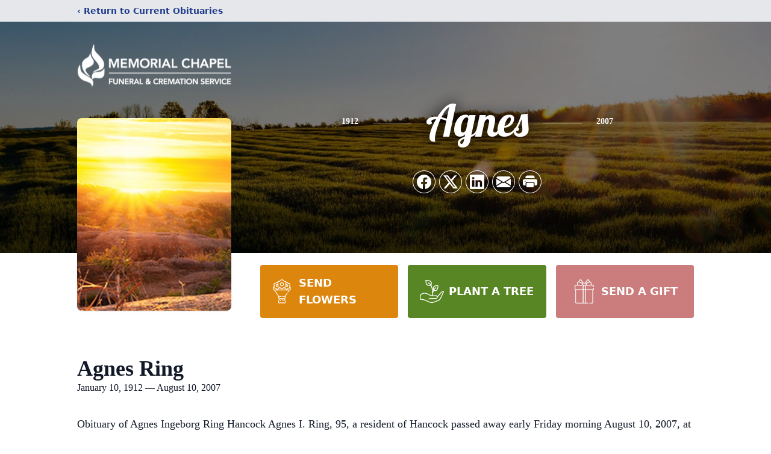

--- FILE ---
content_type: text/html; charset=utf-8
request_url: https://www.google.com/recaptcha/enterprise/anchor?ar=1&k=6LeUcdYhAAAAABngUzZvANA8Pi71xma10Ws73_jr&co=aHR0cHM6Ly93d3cubWVtb3JpYWxjaGFwZWwubmV0OjQ0Mw..&hl=en&type=image&v=PoyoqOPhxBO7pBk68S4YbpHZ&theme=light&size=invisible&badge=bottomright&anchor-ms=20000&execute-ms=30000&cb=45pnes36cf3v
body_size: 48805
content:
<!DOCTYPE HTML><html dir="ltr" lang="en"><head><meta http-equiv="Content-Type" content="text/html; charset=UTF-8">
<meta http-equiv="X-UA-Compatible" content="IE=edge">
<title>reCAPTCHA</title>
<style type="text/css">
/* cyrillic-ext */
@font-face {
  font-family: 'Roboto';
  font-style: normal;
  font-weight: 400;
  font-stretch: 100%;
  src: url(//fonts.gstatic.com/s/roboto/v48/KFO7CnqEu92Fr1ME7kSn66aGLdTylUAMa3GUBHMdazTgWw.woff2) format('woff2');
  unicode-range: U+0460-052F, U+1C80-1C8A, U+20B4, U+2DE0-2DFF, U+A640-A69F, U+FE2E-FE2F;
}
/* cyrillic */
@font-face {
  font-family: 'Roboto';
  font-style: normal;
  font-weight: 400;
  font-stretch: 100%;
  src: url(//fonts.gstatic.com/s/roboto/v48/KFO7CnqEu92Fr1ME7kSn66aGLdTylUAMa3iUBHMdazTgWw.woff2) format('woff2');
  unicode-range: U+0301, U+0400-045F, U+0490-0491, U+04B0-04B1, U+2116;
}
/* greek-ext */
@font-face {
  font-family: 'Roboto';
  font-style: normal;
  font-weight: 400;
  font-stretch: 100%;
  src: url(//fonts.gstatic.com/s/roboto/v48/KFO7CnqEu92Fr1ME7kSn66aGLdTylUAMa3CUBHMdazTgWw.woff2) format('woff2');
  unicode-range: U+1F00-1FFF;
}
/* greek */
@font-face {
  font-family: 'Roboto';
  font-style: normal;
  font-weight: 400;
  font-stretch: 100%;
  src: url(//fonts.gstatic.com/s/roboto/v48/KFO7CnqEu92Fr1ME7kSn66aGLdTylUAMa3-UBHMdazTgWw.woff2) format('woff2');
  unicode-range: U+0370-0377, U+037A-037F, U+0384-038A, U+038C, U+038E-03A1, U+03A3-03FF;
}
/* math */
@font-face {
  font-family: 'Roboto';
  font-style: normal;
  font-weight: 400;
  font-stretch: 100%;
  src: url(//fonts.gstatic.com/s/roboto/v48/KFO7CnqEu92Fr1ME7kSn66aGLdTylUAMawCUBHMdazTgWw.woff2) format('woff2');
  unicode-range: U+0302-0303, U+0305, U+0307-0308, U+0310, U+0312, U+0315, U+031A, U+0326-0327, U+032C, U+032F-0330, U+0332-0333, U+0338, U+033A, U+0346, U+034D, U+0391-03A1, U+03A3-03A9, U+03B1-03C9, U+03D1, U+03D5-03D6, U+03F0-03F1, U+03F4-03F5, U+2016-2017, U+2034-2038, U+203C, U+2040, U+2043, U+2047, U+2050, U+2057, U+205F, U+2070-2071, U+2074-208E, U+2090-209C, U+20D0-20DC, U+20E1, U+20E5-20EF, U+2100-2112, U+2114-2115, U+2117-2121, U+2123-214F, U+2190, U+2192, U+2194-21AE, U+21B0-21E5, U+21F1-21F2, U+21F4-2211, U+2213-2214, U+2216-22FF, U+2308-230B, U+2310, U+2319, U+231C-2321, U+2336-237A, U+237C, U+2395, U+239B-23B7, U+23D0, U+23DC-23E1, U+2474-2475, U+25AF, U+25B3, U+25B7, U+25BD, U+25C1, U+25CA, U+25CC, U+25FB, U+266D-266F, U+27C0-27FF, U+2900-2AFF, U+2B0E-2B11, U+2B30-2B4C, U+2BFE, U+3030, U+FF5B, U+FF5D, U+1D400-1D7FF, U+1EE00-1EEFF;
}
/* symbols */
@font-face {
  font-family: 'Roboto';
  font-style: normal;
  font-weight: 400;
  font-stretch: 100%;
  src: url(//fonts.gstatic.com/s/roboto/v48/KFO7CnqEu92Fr1ME7kSn66aGLdTylUAMaxKUBHMdazTgWw.woff2) format('woff2');
  unicode-range: U+0001-000C, U+000E-001F, U+007F-009F, U+20DD-20E0, U+20E2-20E4, U+2150-218F, U+2190, U+2192, U+2194-2199, U+21AF, U+21E6-21F0, U+21F3, U+2218-2219, U+2299, U+22C4-22C6, U+2300-243F, U+2440-244A, U+2460-24FF, U+25A0-27BF, U+2800-28FF, U+2921-2922, U+2981, U+29BF, U+29EB, U+2B00-2BFF, U+4DC0-4DFF, U+FFF9-FFFB, U+10140-1018E, U+10190-1019C, U+101A0, U+101D0-101FD, U+102E0-102FB, U+10E60-10E7E, U+1D2C0-1D2D3, U+1D2E0-1D37F, U+1F000-1F0FF, U+1F100-1F1AD, U+1F1E6-1F1FF, U+1F30D-1F30F, U+1F315, U+1F31C, U+1F31E, U+1F320-1F32C, U+1F336, U+1F378, U+1F37D, U+1F382, U+1F393-1F39F, U+1F3A7-1F3A8, U+1F3AC-1F3AF, U+1F3C2, U+1F3C4-1F3C6, U+1F3CA-1F3CE, U+1F3D4-1F3E0, U+1F3ED, U+1F3F1-1F3F3, U+1F3F5-1F3F7, U+1F408, U+1F415, U+1F41F, U+1F426, U+1F43F, U+1F441-1F442, U+1F444, U+1F446-1F449, U+1F44C-1F44E, U+1F453, U+1F46A, U+1F47D, U+1F4A3, U+1F4B0, U+1F4B3, U+1F4B9, U+1F4BB, U+1F4BF, U+1F4C8-1F4CB, U+1F4D6, U+1F4DA, U+1F4DF, U+1F4E3-1F4E6, U+1F4EA-1F4ED, U+1F4F7, U+1F4F9-1F4FB, U+1F4FD-1F4FE, U+1F503, U+1F507-1F50B, U+1F50D, U+1F512-1F513, U+1F53E-1F54A, U+1F54F-1F5FA, U+1F610, U+1F650-1F67F, U+1F687, U+1F68D, U+1F691, U+1F694, U+1F698, U+1F6AD, U+1F6B2, U+1F6B9-1F6BA, U+1F6BC, U+1F6C6-1F6CF, U+1F6D3-1F6D7, U+1F6E0-1F6EA, U+1F6F0-1F6F3, U+1F6F7-1F6FC, U+1F700-1F7FF, U+1F800-1F80B, U+1F810-1F847, U+1F850-1F859, U+1F860-1F887, U+1F890-1F8AD, U+1F8B0-1F8BB, U+1F8C0-1F8C1, U+1F900-1F90B, U+1F93B, U+1F946, U+1F984, U+1F996, U+1F9E9, U+1FA00-1FA6F, U+1FA70-1FA7C, U+1FA80-1FA89, U+1FA8F-1FAC6, U+1FACE-1FADC, U+1FADF-1FAE9, U+1FAF0-1FAF8, U+1FB00-1FBFF;
}
/* vietnamese */
@font-face {
  font-family: 'Roboto';
  font-style: normal;
  font-weight: 400;
  font-stretch: 100%;
  src: url(//fonts.gstatic.com/s/roboto/v48/KFO7CnqEu92Fr1ME7kSn66aGLdTylUAMa3OUBHMdazTgWw.woff2) format('woff2');
  unicode-range: U+0102-0103, U+0110-0111, U+0128-0129, U+0168-0169, U+01A0-01A1, U+01AF-01B0, U+0300-0301, U+0303-0304, U+0308-0309, U+0323, U+0329, U+1EA0-1EF9, U+20AB;
}
/* latin-ext */
@font-face {
  font-family: 'Roboto';
  font-style: normal;
  font-weight: 400;
  font-stretch: 100%;
  src: url(//fonts.gstatic.com/s/roboto/v48/KFO7CnqEu92Fr1ME7kSn66aGLdTylUAMa3KUBHMdazTgWw.woff2) format('woff2');
  unicode-range: U+0100-02BA, U+02BD-02C5, U+02C7-02CC, U+02CE-02D7, U+02DD-02FF, U+0304, U+0308, U+0329, U+1D00-1DBF, U+1E00-1E9F, U+1EF2-1EFF, U+2020, U+20A0-20AB, U+20AD-20C0, U+2113, U+2C60-2C7F, U+A720-A7FF;
}
/* latin */
@font-face {
  font-family: 'Roboto';
  font-style: normal;
  font-weight: 400;
  font-stretch: 100%;
  src: url(//fonts.gstatic.com/s/roboto/v48/KFO7CnqEu92Fr1ME7kSn66aGLdTylUAMa3yUBHMdazQ.woff2) format('woff2');
  unicode-range: U+0000-00FF, U+0131, U+0152-0153, U+02BB-02BC, U+02C6, U+02DA, U+02DC, U+0304, U+0308, U+0329, U+2000-206F, U+20AC, U+2122, U+2191, U+2193, U+2212, U+2215, U+FEFF, U+FFFD;
}
/* cyrillic-ext */
@font-face {
  font-family: 'Roboto';
  font-style: normal;
  font-weight: 500;
  font-stretch: 100%;
  src: url(//fonts.gstatic.com/s/roboto/v48/KFO7CnqEu92Fr1ME7kSn66aGLdTylUAMa3GUBHMdazTgWw.woff2) format('woff2');
  unicode-range: U+0460-052F, U+1C80-1C8A, U+20B4, U+2DE0-2DFF, U+A640-A69F, U+FE2E-FE2F;
}
/* cyrillic */
@font-face {
  font-family: 'Roboto';
  font-style: normal;
  font-weight: 500;
  font-stretch: 100%;
  src: url(//fonts.gstatic.com/s/roboto/v48/KFO7CnqEu92Fr1ME7kSn66aGLdTylUAMa3iUBHMdazTgWw.woff2) format('woff2');
  unicode-range: U+0301, U+0400-045F, U+0490-0491, U+04B0-04B1, U+2116;
}
/* greek-ext */
@font-face {
  font-family: 'Roboto';
  font-style: normal;
  font-weight: 500;
  font-stretch: 100%;
  src: url(//fonts.gstatic.com/s/roboto/v48/KFO7CnqEu92Fr1ME7kSn66aGLdTylUAMa3CUBHMdazTgWw.woff2) format('woff2');
  unicode-range: U+1F00-1FFF;
}
/* greek */
@font-face {
  font-family: 'Roboto';
  font-style: normal;
  font-weight: 500;
  font-stretch: 100%;
  src: url(//fonts.gstatic.com/s/roboto/v48/KFO7CnqEu92Fr1ME7kSn66aGLdTylUAMa3-UBHMdazTgWw.woff2) format('woff2');
  unicode-range: U+0370-0377, U+037A-037F, U+0384-038A, U+038C, U+038E-03A1, U+03A3-03FF;
}
/* math */
@font-face {
  font-family: 'Roboto';
  font-style: normal;
  font-weight: 500;
  font-stretch: 100%;
  src: url(//fonts.gstatic.com/s/roboto/v48/KFO7CnqEu92Fr1ME7kSn66aGLdTylUAMawCUBHMdazTgWw.woff2) format('woff2');
  unicode-range: U+0302-0303, U+0305, U+0307-0308, U+0310, U+0312, U+0315, U+031A, U+0326-0327, U+032C, U+032F-0330, U+0332-0333, U+0338, U+033A, U+0346, U+034D, U+0391-03A1, U+03A3-03A9, U+03B1-03C9, U+03D1, U+03D5-03D6, U+03F0-03F1, U+03F4-03F5, U+2016-2017, U+2034-2038, U+203C, U+2040, U+2043, U+2047, U+2050, U+2057, U+205F, U+2070-2071, U+2074-208E, U+2090-209C, U+20D0-20DC, U+20E1, U+20E5-20EF, U+2100-2112, U+2114-2115, U+2117-2121, U+2123-214F, U+2190, U+2192, U+2194-21AE, U+21B0-21E5, U+21F1-21F2, U+21F4-2211, U+2213-2214, U+2216-22FF, U+2308-230B, U+2310, U+2319, U+231C-2321, U+2336-237A, U+237C, U+2395, U+239B-23B7, U+23D0, U+23DC-23E1, U+2474-2475, U+25AF, U+25B3, U+25B7, U+25BD, U+25C1, U+25CA, U+25CC, U+25FB, U+266D-266F, U+27C0-27FF, U+2900-2AFF, U+2B0E-2B11, U+2B30-2B4C, U+2BFE, U+3030, U+FF5B, U+FF5D, U+1D400-1D7FF, U+1EE00-1EEFF;
}
/* symbols */
@font-face {
  font-family: 'Roboto';
  font-style: normal;
  font-weight: 500;
  font-stretch: 100%;
  src: url(//fonts.gstatic.com/s/roboto/v48/KFO7CnqEu92Fr1ME7kSn66aGLdTylUAMaxKUBHMdazTgWw.woff2) format('woff2');
  unicode-range: U+0001-000C, U+000E-001F, U+007F-009F, U+20DD-20E0, U+20E2-20E4, U+2150-218F, U+2190, U+2192, U+2194-2199, U+21AF, U+21E6-21F0, U+21F3, U+2218-2219, U+2299, U+22C4-22C6, U+2300-243F, U+2440-244A, U+2460-24FF, U+25A0-27BF, U+2800-28FF, U+2921-2922, U+2981, U+29BF, U+29EB, U+2B00-2BFF, U+4DC0-4DFF, U+FFF9-FFFB, U+10140-1018E, U+10190-1019C, U+101A0, U+101D0-101FD, U+102E0-102FB, U+10E60-10E7E, U+1D2C0-1D2D3, U+1D2E0-1D37F, U+1F000-1F0FF, U+1F100-1F1AD, U+1F1E6-1F1FF, U+1F30D-1F30F, U+1F315, U+1F31C, U+1F31E, U+1F320-1F32C, U+1F336, U+1F378, U+1F37D, U+1F382, U+1F393-1F39F, U+1F3A7-1F3A8, U+1F3AC-1F3AF, U+1F3C2, U+1F3C4-1F3C6, U+1F3CA-1F3CE, U+1F3D4-1F3E0, U+1F3ED, U+1F3F1-1F3F3, U+1F3F5-1F3F7, U+1F408, U+1F415, U+1F41F, U+1F426, U+1F43F, U+1F441-1F442, U+1F444, U+1F446-1F449, U+1F44C-1F44E, U+1F453, U+1F46A, U+1F47D, U+1F4A3, U+1F4B0, U+1F4B3, U+1F4B9, U+1F4BB, U+1F4BF, U+1F4C8-1F4CB, U+1F4D6, U+1F4DA, U+1F4DF, U+1F4E3-1F4E6, U+1F4EA-1F4ED, U+1F4F7, U+1F4F9-1F4FB, U+1F4FD-1F4FE, U+1F503, U+1F507-1F50B, U+1F50D, U+1F512-1F513, U+1F53E-1F54A, U+1F54F-1F5FA, U+1F610, U+1F650-1F67F, U+1F687, U+1F68D, U+1F691, U+1F694, U+1F698, U+1F6AD, U+1F6B2, U+1F6B9-1F6BA, U+1F6BC, U+1F6C6-1F6CF, U+1F6D3-1F6D7, U+1F6E0-1F6EA, U+1F6F0-1F6F3, U+1F6F7-1F6FC, U+1F700-1F7FF, U+1F800-1F80B, U+1F810-1F847, U+1F850-1F859, U+1F860-1F887, U+1F890-1F8AD, U+1F8B0-1F8BB, U+1F8C0-1F8C1, U+1F900-1F90B, U+1F93B, U+1F946, U+1F984, U+1F996, U+1F9E9, U+1FA00-1FA6F, U+1FA70-1FA7C, U+1FA80-1FA89, U+1FA8F-1FAC6, U+1FACE-1FADC, U+1FADF-1FAE9, U+1FAF0-1FAF8, U+1FB00-1FBFF;
}
/* vietnamese */
@font-face {
  font-family: 'Roboto';
  font-style: normal;
  font-weight: 500;
  font-stretch: 100%;
  src: url(//fonts.gstatic.com/s/roboto/v48/KFO7CnqEu92Fr1ME7kSn66aGLdTylUAMa3OUBHMdazTgWw.woff2) format('woff2');
  unicode-range: U+0102-0103, U+0110-0111, U+0128-0129, U+0168-0169, U+01A0-01A1, U+01AF-01B0, U+0300-0301, U+0303-0304, U+0308-0309, U+0323, U+0329, U+1EA0-1EF9, U+20AB;
}
/* latin-ext */
@font-face {
  font-family: 'Roboto';
  font-style: normal;
  font-weight: 500;
  font-stretch: 100%;
  src: url(//fonts.gstatic.com/s/roboto/v48/KFO7CnqEu92Fr1ME7kSn66aGLdTylUAMa3KUBHMdazTgWw.woff2) format('woff2');
  unicode-range: U+0100-02BA, U+02BD-02C5, U+02C7-02CC, U+02CE-02D7, U+02DD-02FF, U+0304, U+0308, U+0329, U+1D00-1DBF, U+1E00-1E9F, U+1EF2-1EFF, U+2020, U+20A0-20AB, U+20AD-20C0, U+2113, U+2C60-2C7F, U+A720-A7FF;
}
/* latin */
@font-face {
  font-family: 'Roboto';
  font-style: normal;
  font-weight: 500;
  font-stretch: 100%;
  src: url(//fonts.gstatic.com/s/roboto/v48/KFO7CnqEu92Fr1ME7kSn66aGLdTylUAMa3yUBHMdazQ.woff2) format('woff2');
  unicode-range: U+0000-00FF, U+0131, U+0152-0153, U+02BB-02BC, U+02C6, U+02DA, U+02DC, U+0304, U+0308, U+0329, U+2000-206F, U+20AC, U+2122, U+2191, U+2193, U+2212, U+2215, U+FEFF, U+FFFD;
}
/* cyrillic-ext */
@font-face {
  font-family: 'Roboto';
  font-style: normal;
  font-weight: 900;
  font-stretch: 100%;
  src: url(//fonts.gstatic.com/s/roboto/v48/KFO7CnqEu92Fr1ME7kSn66aGLdTylUAMa3GUBHMdazTgWw.woff2) format('woff2');
  unicode-range: U+0460-052F, U+1C80-1C8A, U+20B4, U+2DE0-2DFF, U+A640-A69F, U+FE2E-FE2F;
}
/* cyrillic */
@font-face {
  font-family: 'Roboto';
  font-style: normal;
  font-weight: 900;
  font-stretch: 100%;
  src: url(//fonts.gstatic.com/s/roboto/v48/KFO7CnqEu92Fr1ME7kSn66aGLdTylUAMa3iUBHMdazTgWw.woff2) format('woff2');
  unicode-range: U+0301, U+0400-045F, U+0490-0491, U+04B0-04B1, U+2116;
}
/* greek-ext */
@font-face {
  font-family: 'Roboto';
  font-style: normal;
  font-weight: 900;
  font-stretch: 100%;
  src: url(//fonts.gstatic.com/s/roboto/v48/KFO7CnqEu92Fr1ME7kSn66aGLdTylUAMa3CUBHMdazTgWw.woff2) format('woff2');
  unicode-range: U+1F00-1FFF;
}
/* greek */
@font-face {
  font-family: 'Roboto';
  font-style: normal;
  font-weight: 900;
  font-stretch: 100%;
  src: url(//fonts.gstatic.com/s/roboto/v48/KFO7CnqEu92Fr1ME7kSn66aGLdTylUAMa3-UBHMdazTgWw.woff2) format('woff2');
  unicode-range: U+0370-0377, U+037A-037F, U+0384-038A, U+038C, U+038E-03A1, U+03A3-03FF;
}
/* math */
@font-face {
  font-family: 'Roboto';
  font-style: normal;
  font-weight: 900;
  font-stretch: 100%;
  src: url(//fonts.gstatic.com/s/roboto/v48/KFO7CnqEu92Fr1ME7kSn66aGLdTylUAMawCUBHMdazTgWw.woff2) format('woff2');
  unicode-range: U+0302-0303, U+0305, U+0307-0308, U+0310, U+0312, U+0315, U+031A, U+0326-0327, U+032C, U+032F-0330, U+0332-0333, U+0338, U+033A, U+0346, U+034D, U+0391-03A1, U+03A3-03A9, U+03B1-03C9, U+03D1, U+03D5-03D6, U+03F0-03F1, U+03F4-03F5, U+2016-2017, U+2034-2038, U+203C, U+2040, U+2043, U+2047, U+2050, U+2057, U+205F, U+2070-2071, U+2074-208E, U+2090-209C, U+20D0-20DC, U+20E1, U+20E5-20EF, U+2100-2112, U+2114-2115, U+2117-2121, U+2123-214F, U+2190, U+2192, U+2194-21AE, U+21B0-21E5, U+21F1-21F2, U+21F4-2211, U+2213-2214, U+2216-22FF, U+2308-230B, U+2310, U+2319, U+231C-2321, U+2336-237A, U+237C, U+2395, U+239B-23B7, U+23D0, U+23DC-23E1, U+2474-2475, U+25AF, U+25B3, U+25B7, U+25BD, U+25C1, U+25CA, U+25CC, U+25FB, U+266D-266F, U+27C0-27FF, U+2900-2AFF, U+2B0E-2B11, U+2B30-2B4C, U+2BFE, U+3030, U+FF5B, U+FF5D, U+1D400-1D7FF, U+1EE00-1EEFF;
}
/* symbols */
@font-face {
  font-family: 'Roboto';
  font-style: normal;
  font-weight: 900;
  font-stretch: 100%;
  src: url(//fonts.gstatic.com/s/roboto/v48/KFO7CnqEu92Fr1ME7kSn66aGLdTylUAMaxKUBHMdazTgWw.woff2) format('woff2');
  unicode-range: U+0001-000C, U+000E-001F, U+007F-009F, U+20DD-20E0, U+20E2-20E4, U+2150-218F, U+2190, U+2192, U+2194-2199, U+21AF, U+21E6-21F0, U+21F3, U+2218-2219, U+2299, U+22C4-22C6, U+2300-243F, U+2440-244A, U+2460-24FF, U+25A0-27BF, U+2800-28FF, U+2921-2922, U+2981, U+29BF, U+29EB, U+2B00-2BFF, U+4DC0-4DFF, U+FFF9-FFFB, U+10140-1018E, U+10190-1019C, U+101A0, U+101D0-101FD, U+102E0-102FB, U+10E60-10E7E, U+1D2C0-1D2D3, U+1D2E0-1D37F, U+1F000-1F0FF, U+1F100-1F1AD, U+1F1E6-1F1FF, U+1F30D-1F30F, U+1F315, U+1F31C, U+1F31E, U+1F320-1F32C, U+1F336, U+1F378, U+1F37D, U+1F382, U+1F393-1F39F, U+1F3A7-1F3A8, U+1F3AC-1F3AF, U+1F3C2, U+1F3C4-1F3C6, U+1F3CA-1F3CE, U+1F3D4-1F3E0, U+1F3ED, U+1F3F1-1F3F3, U+1F3F5-1F3F7, U+1F408, U+1F415, U+1F41F, U+1F426, U+1F43F, U+1F441-1F442, U+1F444, U+1F446-1F449, U+1F44C-1F44E, U+1F453, U+1F46A, U+1F47D, U+1F4A3, U+1F4B0, U+1F4B3, U+1F4B9, U+1F4BB, U+1F4BF, U+1F4C8-1F4CB, U+1F4D6, U+1F4DA, U+1F4DF, U+1F4E3-1F4E6, U+1F4EA-1F4ED, U+1F4F7, U+1F4F9-1F4FB, U+1F4FD-1F4FE, U+1F503, U+1F507-1F50B, U+1F50D, U+1F512-1F513, U+1F53E-1F54A, U+1F54F-1F5FA, U+1F610, U+1F650-1F67F, U+1F687, U+1F68D, U+1F691, U+1F694, U+1F698, U+1F6AD, U+1F6B2, U+1F6B9-1F6BA, U+1F6BC, U+1F6C6-1F6CF, U+1F6D3-1F6D7, U+1F6E0-1F6EA, U+1F6F0-1F6F3, U+1F6F7-1F6FC, U+1F700-1F7FF, U+1F800-1F80B, U+1F810-1F847, U+1F850-1F859, U+1F860-1F887, U+1F890-1F8AD, U+1F8B0-1F8BB, U+1F8C0-1F8C1, U+1F900-1F90B, U+1F93B, U+1F946, U+1F984, U+1F996, U+1F9E9, U+1FA00-1FA6F, U+1FA70-1FA7C, U+1FA80-1FA89, U+1FA8F-1FAC6, U+1FACE-1FADC, U+1FADF-1FAE9, U+1FAF0-1FAF8, U+1FB00-1FBFF;
}
/* vietnamese */
@font-face {
  font-family: 'Roboto';
  font-style: normal;
  font-weight: 900;
  font-stretch: 100%;
  src: url(//fonts.gstatic.com/s/roboto/v48/KFO7CnqEu92Fr1ME7kSn66aGLdTylUAMa3OUBHMdazTgWw.woff2) format('woff2');
  unicode-range: U+0102-0103, U+0110-0111, U+0128-0129, U+0168-0169, U+01A0-01A1, U+01AF-01B0, U+0300-0301, U+0303-0304, U+0308-0309, U+0323, U+0329, U+1EA0-1EF9, U+20AB;
}
/* latin-ext */
@font-face {
  font-family: 'Roboto';
  font-style: normal;
  font-weight: 900;
  font-stretch: 100%;
  src: url(//fonts.gstatic.com/s/roboto/v48/KFO7CnqEu92Fr1ME7kSn66aGLdTylUAMa3KUBHMdazTgWw.woff2) format('woff2');
  unicode-range: U+0100-02BA, U+02BD-02C5, U+02C7-02CC, U+02CE-02D7, U+02DD-02FF, U+0304, U+0308, U+0329, U+1D00-1DBF, U+1E00-1E9F, U+1EF2-1EFF, U+2020, U+20A0-20AB, U+20AD-20C0, U+2113, U+2C60-2C7F, U+A720-A7FF;
}
/* latin */
@font-face {
  font-family: 'Roboto';
  font-style: normal;
  font-weight: 900;
  font-stretch: 100%;
  src: url(//fonts.gstatic.com/s/roboto/v48/KFO7CnqEu92Fr1ME7kSn66aGLdTylUAMa3yUBHMdazQ.woff2) format('woff2');
  unicode-range: U+0000-00FF, U+0131, U+0152-0153, U+02BB-02BC, U+02C6, U+02DA, U+02DC, U+0304, U+0308, U+0329, U+2000-206F, U+20AC, U+2122, U+2191, U+2193, U+2212, U+2215, U+FEFF, U+FFFD;
}

</style>
<link rel="stylesheet" type="text/css" href="https://www.gstatic.com/recaptcha/releases/PoyoqOPhxBO7pBk68S4YbpHZ/styles__ltr.css">
<script nonce="zo-8BTrX_JdaRUT5YVbZ7w" type="text/javascript">window['__recaptcha_api'] = 'https://www.google.com/recaptcha/enterprise/';</script>
<script type="text/javascript" src="https://www.gstatic.com/recaptcha/releases/PoyoqOPhxBO7pBk68S4YbpHZ/recaptcha__en.js" nonce="zo-8BTrX_JdaRUT5YVbZ7w">
      
    </script></head>
<body><div id="rc-anchor-alert" class="rc-anchor-alert"></div>
<input type="hidden" id="recaptcha-token" value="[base64]">
<script type="text/javascript" nonce="zo-8BTrX_JdaRUT5YVbZ7w">
      recaptcha.anchor.Main.init("[\x22ainput\x22,[\x22bgdata\x22,\x22\x22,\[base64]/[base64]/[base64]/KE4oMTI0LHYsdi5HKSxMWihsLHYpKTpOKDEyNCx2LGwpLFYpLHYpLFQpKSxGKDE3MSx2KX0scjc9ZnVuY3Rpb24obCl7cmV0dXJuIGx9LEM9ZnVuY3Rpb24obCxWLHYpe04odixsLFYpLFZbYWtdPTI3OTZ9LG49ZnVuY3Rpb24obCxWKXtWLlg9KChWLlg/[base64]/[base64]/[base64]/[base64]/[base64]/[base64]/[base64]/[base64]/[base64]/[base64]/[base64]\\u003d\x22,\[base64]\\u003d\\u003d\x22,\[base64]/DqMKhwr/CkcOlIijCvMKDw6LDpGYFwojCoWHDn8OMQcKHwrLCs8K6Zz/DlGnCucKyPsKmwrzCqG5Cw6LCs8Oew5lrD8K5JV/CusKEf0N7w6DChAZISsOawoFWX8KOw6ZYwrAHw5YSwoE3asKvw5jCuMKPwrrDlMK1ME3DokzDjUHCkxVRwqDChhM6acKBw5t6bcKVHT8pOARSBMOZwojDmsK2w4TCn8KwWsO/L30xPcK8eHsbwr/DnsOcw7vCusOnw7wMw4pfJsO7wq3DjgnDh10Qw7FYw5dRwqvCiVUeAWhrwp5Vw5LCu8KEZXYcaMO2w7IABGB7wpVhw5UGCUk2wr7Cnk/Dp2oAV8KGZj3CqsO1O1BiPmPDg8OKwqvCqxoUXsOYw6rCtzFoMUnDqwLDoW8rwqhpMsKRw7DChcKLCS4Iw5LCoyvCpAN0wqILw4LCumo6fhckwqzCgMK4CsKoEjfCt37DjsKowr7DnH5Ld8KEdXzDsC7CqcO9wp5wWD/[base64]/CqcKqaArDvcOmwqbCvS0sdMO+ZcOew74zd8Osw4vCtB0+w4DChsOOGC3DrRzCnMKNw5XDnj7DslUsZ8KUKC7DtG7CqsOaw6cufcKISRsmScKYw73ChyLDscKcGMOUw5DDmcKfwosbTC/CoE/Dvz4Rw59xwq7DgMKRw6PCpcK+w7LDthh+ecKeZ0QgRFrDqUQMwoXDtV3ClFLCi8Oawqpyw4k+GMKGdMOiQsK8w7lFaA7DnsKiw4tLSMONYwDCusKTwrTDoMOmXDrCpjQLbsK7w6nCqnfCv3zCujvCssKND8Oww4t2F8O0aAA/IMOXw7vDv8K8woZmWEXDhMOiw4jCrX7DgRbDnkc0HcO+VcOWwrHCgsOWwpDDugfDqMKTfsKeEEvDs8KwwpVZZUjDgBDDp8KpfgVNw5BNw6l3w6dQw6DCnMOOYMOnw5fDlsOtWzQNwr8qw4Ibc8OaNmF7wp5ewoLDosOlVj11EMOlwrLCr8OtwoDCrzAMLsO/IcOadxA5e0vCpUg0w5vDkcO/woHCksKSw7TDk8Kewqo2wprDvzN2w7hmLi5/[base64]/RzLCoMKUVVUDwptvBcO8w7Quwq/DmcKwGQVwwrM+bsKLQsOiTGPDgFbDj8KHHcO0aMOtWsOdRFVdw6kZw506w65aOMO2w4HCgXXDrsKCw7bCucKEw5zCrcKJw5DCsMORw5/DpjY+Si1wWMKIwqs5SFzCuDjDhQLCv8OFPsO8w4UpI8KZOsK1ZcKmcEtDA8OtJkleChzCvgvDmSBlKcK8w4fCp8OGw54mJ0TDkHARwobDoT7CqnR4wqbDvcKqKyLDp3vCs8OZeFvDpkfChcOZLsO9bsKYw6jDi8KAwr42w6/Ds8O7SAbDrhbCj0HCtU0jw7HDhktPYHgVCsKUa8Oqw4LDlsKsQcOww4oZd8KpwqfDs8OVw4/DmMK/wrLDqhnCug3Dsmd+Jk7DtXHCgUrCiMOjNcOqX08lDVfCtsOLFVXDh8O/[base64]/ChcKuw5ICwofDkwUKw7rCs1pBMsOnE8Kyw5Btw7Z3w7DCi8OUEFpHw7xNw5HCmlzDnVnDiVLDk0QAw5h/KMKyUmXDnjQteDgkW8KQwrrCugFzw43DjsOaw5HDhnlYP0UYw4nDgGDDt3EPCiBBaMKkwqoxXMORw47Dmy0ZMMOjwpXCo8KOfMO5P8Olwr5CUcOUCz4kaMOHw5/Cv8KnwoRJw7k9Y17CtQLDocKmw5XDgcOUBSRWU04qFWbDo0fCoCDDujJ2wrLCkV/CgCDCtsKIw703wrw4HUpvGMOgw5/Dpxsqwo3CihNswp/ClXYvw4Imw5FVw7cowoHCiMOqCMOfwr54SmFnw6DDonLCjcKgZkxtwrPCugoJFcKpNAcVPixrG8O7wpbDuMKAVcKWwrvDqDvDvS7CiwQNwozClAzDjT3Dp8O4Q3QOwoPDnjfDhg/Cp8KqYhI5VMKkw5pvAS3DkMKww6rCjcK8YcOLwrUQWC8VYQvCrA3CssOqNcKRWV/Cnkd/ScKqw4xCw7l7wonCnsOnwrvCkcK0O8O2WBDDt8OCwp/CjUlHwp4ScMKFw5N9e8KqEH7DunDCvAA6IcKQX0fDicKGwp/CoDPDkgTCq8KDVEd/wrjCpizCvWbCoh9cDMKCG8OyP0LCpMKjw7PCtcO5IirClzY/FcOMSMKWw5FbwqvCv8OHM8KmwrfCoi3Co13DjmEUdcKmfgUTw7/CtCljScO4wpjCi1HDsyIawpB1wr8lAmPCt1LDhRHDrgPDnVHCkjfCiMOvw5czw7Nfw5/DkmBEwr56wobCj2bCg8Kzw43Dg8KrQsO+wqdLJDRcwpTDiMO0w7E5w6rCssK5BRTDmibDlWTCvsO4Z8Odw4BLw6Z6wr8uw5pBwptIw5rDk8KRLsOJwovDnsOnesOrQ8O4E8KIVMKkwpPCq1dJw7k4woF9wpjDrl/CvHPCvQnCm2/DthHDmRZdJGo3wrbCmz3Dj8KrAxAdPQzDtcKAYDPDqR3DuDPCpMORw6DCqcKSIkvDrxcCwo94w6JTwoZwwr5ER8OVUUxcXg/CvcKgw7hRw6AAMcOMwoJJw7DDgF/CucKLKsKxw7/[base64]/CgBEpby7CmcO3E8OgwrTDuR/CrX8wd8KDw6ttw6x6Cig0w7jDjMONQ8Oea8OswrJrwo/[base64]/CtcOucS5iIHoNwqdNA27CicKEGcO1w7DDoRDCpcOYwp/Di8KPw4/DhiTCpsO3dUrCl8OewpTDpsKHwqnDvMO1CVTCmHzDiMKXwpbCs8OyHMKwwoXCrBknKhlFQcK3chBMD8O4RMOxJHRdwqTCgcOEa8KRZ0wHwqbDvhMfwqEHNMKpwojCg181w78OFsKrwr/CgcOiw5TDiMKzIsKaTzZXFQ/DlsOrw7hFwpVNE1UTw5jCt07DnMKSwozDs8OQw7jDmsOAwqk1BMKxeiXDqnrDpMOqw5toE8O8flfClHbDlMOxw6PDlcKCbj7CiMKIDSzCoWoqXMOlwoXDmMKlw5QlEk9dSkzCq8K/w6IcRMOERFjDtMKrM2DChcOKwqJVUMOfQMK0IsKdfcKKwrZew5XCoRMFwqAew5HDtD5/wojCsk82wqLDollBVsORwrYkw6zDnkrCvnARwrrCgcOcw7DCmsKyw59bBnVOXUHCtA1XVsOmWn3DmcK9UCN4NMOFwqQMLB8VX8OJw6jDtDbDv8OHSMO4MsOxL8Khw4BSVyBwdwE2aC5Twr7CqWc9EQVww5hvw7Axw47DjCF/fzRCB2LChMOFw6xkTx48AcOVw7rDhhPDscOiLE/DuXl2Mj5NwoDChAxmwpdnT3HCisOBwr/ChxbCuSfDg3UCw6zChsODw5o/w7hZY1XCu8KIw53DlcKvT8OLKMOjwqx3w444bQzDoMKtwrPCrnUPUnjCqMO9asKrw71OwoTCpk5eI8OXPMK/aGbCqHcoCUrDj0rDpcOdwp8gacKwB8Kgw4BgOsKvIcOnwr/CuHjCicOow5slfcOjSDczLMOww6TCt8O5w5fCk0V2w69lwpPCoWUBNRF4w4rCnn3Dm2IXTWU+aTJXw6PCjismFx93S8KWw70uw4DCoMOaB8OCwoJeJsKRTsKXfnssw63DrS/[base64]/EsKTwrfCj8OBwrTCgRbCgysnPDIPNHc4w77DujpYCx/CnWtEwoLCucOQw41gP8OPwpbDiEYDRMKUPDXCtFnCm0YuwrfCkcO9bggcwpzDkDDCv8OXYMK0w5sVwqIXw70rasOXQcKMw5XDjsKSOGpZw57DmMONw5oZe8OCw4/Cix/[base64]/WG/[base64]/DisKdw6fCg2HCncK9esOlJcOVwqjDsFUZSh1rBsOVUsKoXsOzwonCuMKOw78Mw6Izw6bDjAsQwo3CkUXDjVnCs0PCukYYw5fDgcKoO8KCwrRzRwckwpfCosOnLF/Cu05Qw4kyw4F4PsKxKlUIb8KcLEfDpipjwqwrwqjDocKzXcKlO8O2wodww6jCssKRY8KoX8KuQcO6EUA/w4HCqsOdcFjCj2/Dv8OaUVIMKwQCJlzCssKmJMOtw6F4KMKFw6tAHFzCvBrCrHDCoWfDr8KxWT3CpcKZB8OFw4t5XcOxeE7ChsOVLXwKeMKTYCVhw7ZzHMK8YSXDlMOJwqvCnwVkUMKLezt5wrk9w53CocO0LcKWfsO7w6hAwpLDpMKXw4fDm2ZfI8OXwr9iwpXDrF0Cw6/DvhDCk8KPwqAUwpDDqwnDnh1DwoZsaMKPw6jCiQnDuMOgwqvDkcOzw7sRT8Oiwo0lGMK/[base64]/CqlRSwrzDohR9w6XDhg4Sd8KcYsKDf8KGwopWw7nDo8OxOXjDiEvDvjDCjETDjmLDhmrCnSvCrsOvPMOXOcK8NMKRX0TCs1JFwpbCskUpNG0ZKiTDoznCrFvChcKVUmZCwrVwwrh/w4fDpcKfVEEKw77Ci8KkwrvCjsK7wq7DjMOfVU/[base64]/[base64]/[base64]/DhU8wGWvDlDPCsMKfw5zCg8KQw7gnRcOlBcOYw43DkD7CjlTCgyPDuRnDpVrCiMO9w6dlwq1tw7BDTRjCisOmwqPDmsK1w77CtX3DhsK4w7pNICM3wpY/w40CRxvCr8O1w7Ytw4kiMg/[base64]/CvCXDssKyLV/Cr8OhGsKuAsKkw4/[base64]/wohCw74Mw7QWwqTDmsKrRSnDg3hWcA7DkX/CnQI0dTguwowww47DsMKFwrELC8Kwa1FQFsKVD8KgVMO9wqFcwrMKXsOFDh5pwpfCusKawqzDvA58Y0/CrSpnHMKPVnnCsmrCq3XCg8KzZsOjw4rCg8OQRcOcdUHCg8OLwrRiw41IaMO9w5rCvDrCtMK8Xw5Iwr5FwrDCkD7DoyfCuDpbwr5JZzDCkMO+w77DiMKwT8OUwpLCjj7DihY3fCLCggwoL2JVwobCk8O4OcK6w7osw4/[base64]/ChcOqwoFAwp7DuMOAwqPCgsK8fmRtSsKuwoVRwpbCmlJVa1fDi2YhccOKw6HDnsOjw5QxesKeM8OddMK4w6XChQhoCcO5w5bDrnfDp8OIBAg/wqbDiTILBsOwUnrCqMO5w68lwoxHwrnDthgJw4TDuMOzw6bDmkp1w5XDrMOcGUBgwqrCvcK8fMKxwqJ0RWFXw54Uwr7DuWkuw5fCnzFxQCbDuQvCoSvDncKlJsOuwr8cZyjChzPDoQDCrjPDjHcbwpZgwo5Nw7fCpQDDk2fCtMO5PHfCjG/Dh8KAIcKfGzhxG0bDp0YswofClMK5w7/CnMOCw6PDrh/CoEfDjFbDrRLDlcOKeMKawo8kwpJ0djF9wpbDlWkFw7dxHVQ4wpFcFcKsTzrCuU8Tw74ubsOiGcK8wolCwrzDocOoJcO/dMO2XiQWw53ClcKbA3cbeMKewohrwqPDhwbCtlrDkcKDw5MgZjZQQl4Tw5JBwoInw6tqw7NSKD4PPnPDml89woE8wopuw77CpsOKw6rDoA/CqsK/DQzDmTXDmcK2w55mwpUhYDzChcKeNwJ5fHNhCB3DqEFrwrXCkcOZI8OpRMK7R3kxw64NwrTDjcOhwp9jFsOvwrRScMOCw5MBw6wAO20jw7vCpsOXwpnCssKLRcO3w4gzwonCvsO+wqtCwoEawqrDsHUTd0XDncKbWcK+w4JCSMO2V8K2bm/DqcOqMBN6woTCi8KOdMKtDTnDih/CssKrbsK5BcKUecOiwotUw47DgVB4w704VcOiw6HDhMO3U1kXw6bCv8OPesK4SEYfwrliZ8ODwpRQIcKtNcOdwrEQw6TCs3QeOsKuNMKPHH7DoMOZc8Otw6bCpC4QM3BZCkkpAQUfw6TDiCxkacOUw6vDsMOIw47DtMO7a8O/wrHDvMOiw4PCrwdhcMOZMC3Do8Oqw7wDw4rDgcOqH8KmaSrDngzCgGFPw6bCl8Kxw5VnF0MPEsOCMFLCmcOawoTDpWUtX8OqSi7Dvldfw4fCtMK4dzjDh1hGwojCvD/Cn259IUrCrjEOAx8hGMKmw4nDohDDu8KRamQpwoJJw4HCuWwYI8OeCzzDnHZGw7HCtwo/GsOtwoLClCRTLRfDrsKSfg8lRB/Clj1YwrRLw7I0b3Njw6AnO8Ozc8KvZQ8dDVBkw43DvcKwbGjDoiAPSSrCpVhhQcKRGMKaw45zRFtww4Vdw4HCnh/ClcK4wqAlV2TDgMKgf37CmyM9w7tpNBBiCzh9woHDmsO9w5PDm8KUw4LDq33CmnpgAcOmwoFFZsKSdG/[base64]/EsOhUsKHVmYPXUUJwpBQwoPDlMKMWRRsNMOEw7vCm8KYAsKkw4TDoMOWIlTCl0R6w5MqMFB1w55rw7LDp8KoLsK2Si82W8Kcwow4eF5LdTrDlsKCw60cw4vDgiTDrRBJb3sjwqRowrfCscO2wpsJw5bCggjCsMKkI8K6w6/Ci8O0AQXCpDnDrsOmw68OMzBEwp8CwqYsw4fCr3LDmmsPC8OBMwJvwq7Cpx/CkcOtb8KJV8O3PMKSw6/CjMOUw5RRChFfw67DtcOIw4PDlsKlw4wARsKWccOxwqljwqXDvUPCvsKBw6/DmEfDsH9SHyvCqsK9w74Nw6zDg2bCgMOxV8KSCcKaw73DqsKnw7xewp/CoBrCjcKyw5nCll7Dh8ODBcOHGMOKSjPCs8KmSMKcJGB0wohDw6fDtFPDlsKcw4xXwqUGc1hYw4TDiMOdw4/DkcOPwp/DvMKLw4E6wp8UCcKOS8O4w47CscK7wqfDosKkwo4Bw5TDnSlcRV4lUMOEw5Ibw6vCnl3DlgTDicOcwrHCrTrCq8Obwr10w67DmUnDhCAQw7J9OsKjV8K1XkvDt8KCwpFIPcK2XxErUcKVwohOw6TCl1vCscO5w7I/[base64]/CvSIHw7jCmg5xNsOKXcKRRsO+IcO1UmrCsAR6w5HCpRrDgw5rS8Khw5YJwo7Dk8OWWcONIFHDscOuXsOPUMKgw5jDnsKuN057WMOfw7bCly7CuEcKwpIRS8Oiwo3Ct8ONMAwYKcOmw6bDty4RXcKrw73DvVzDtsOEw4t+fSVGwrzDkGnCj8OMw7o/woHDuMK+w4vDuEdfIlDCt8K5E8Kuwq7ChMKawqMRw7DCpcKvMG/[base64]/woXDr2sTw5Q/[base64]/[base64]/wpDDtHRMPDxSw5LDjFHCqT5mIl8wMcOJdsKkainDi8O/B3oTXD/DlkfDncOzw6IywrXDk8K9woUWw7stwrnCggLDq8KxE1rCmAHCiWMXw63DrMKlw6N9d8KIw6LCoA4Xw5fCucKkwp8kwpnCiE5xPsOnVyjDm8KtBsOIw5oWw5QuAl/DgcKKGxHChk1uwo4fY8OowpfDvQzCq8KHwqxLw7HDkxs0woMNw7bDuTfDqlLDpcO+w73ChHzDj8KXwprDssOawqIrw4fDkiF3DWRkwq9vecKAO8OkKcOjwoAmcgHCnCDDkAHDrcOWCBrDmMOnw7vCgwJFw5DCn8KzRXbCpFAVHsKeZFrDr0sqHlhzNcO5ZWMUQFfDp3/Ds2/DlcKQw7/DkcOSfMOcK1/CsMKvQmpPHsOdw7RXGDPDm1FuKsOtw5LCpsOjTcOWwq3CsFbDv8O3wrcOwqHCuhrCksOVwpdgw6oXw5zDtsK7IsKmw7JRwpHCg3jDghRIw6DDvT3Dpy/DgsOxV8Kqf8O9H0M6wqBPw5sewq3DsClnUgwrwphjN8K7BksdwpnCl0suJQfCmcOAbcO/wpViw7rCrcOrd8O7w6zDkMKVJi3DhcKXbMOIw7XDsjZmwo8sw4zDgMKdZnMJwpjCuAg4w5rDm27CkGw8Q0vCoMKOw7jChzdLworDl8KXL0Ftw4fDgxcGw6jCl24Aw4LCucKPSsKvw5Zqw7U1R8KkZTvCr8Kkb8OSOTfDo0JEA0ZqIl7DtGNMJmzDicOtDHo/w7VdwpsPBBUQJMOlwpPCqk3DgsKiQjvDvMKbMHk+wq1kwoZceMOvZcOSwrc/[base64]/DvsOmw7XCtUYfZsOhwp4Dw6NFwqXDvMKswqcaY8OBOipqwot6wprChMOgV3NxBAhAw6djw75ew5jCmmnCt8K1wpUECsKlwqTDgWLCqRPDicKqQTfDtRxWFgnDnsKAYRg9ay/[base64]/CvxJRfEkcdhlGwoU7Lnp5SMO7wp7CgS3CkCxWSsOMw4Enw6oowpTDjMOTwr0qK2bDmsK9JmzCs3xQwqQPwrbDnMKtbcKew7lswpLCrkduEsO9w53Dvn7DjhvDqMKxw5hLwrlCAH1iwpPDi8KUw7zDuRxVw5vDh8KjwqpicEFzwpbDgxbCpARHw67CiV/DsQ8Cw4HDjx/[base64]/DqcOpRwnCmjkOwobDgMOWAcOULk05w5fDhSI+BSkGw6oMwoQBLcOQAsKEGgrCiMKCZCDDssOWBlXDkMOJFnhjGDIUIsKMwpopTFxYwrFULijCilAhDCYYUmUiWjnDqcOBwqzChcOqUMO8BXfCnQbDmMK8AsK0w4TDuG8RLhc/[base64]/[base64]/CjsOsw4QCKFg+PMKfHS0/OX8SwqPDqDLCkhdbYzpnwpDDnCN7w4XDjGxuw5zCgyzDp8KgH8KYJkAXwoTCosOnwrjDksONw6DDvMOKwrTCh8KBw4rDsm/ClV0sw6oxwp/DnmjCv8K5PU50VjkowqcqY0s+woV3ecK2GjxPCBzDnMK9wr3DuMKow7g1w5hkwr0mTXjDsCXDrcKPUyJ4wrJSW8OORcKBwq5lZcKlwo9ww4J8A14zwrB+w6FnesKFckHCrG7ClXxKw7LClMKywp3Cm8KUw5zDnAHCrlnDmMKcPsKAw4vCnsKKJMK/w6vDiQt7wrNLHMKBw44swpBswpXCisKMMMKkwoxpwpocdSjDjsOywpTDviMawrbDu8O/EcOKwqIjwp/CinLDkcK7w5fCocK7KhDDoHrDl8Olw4ojwrfDpsKhwqMTw71yByLDg1/CmAHCpsO7GMKrw6ALMhXDjMOPw7wKfTfDosKaw4fDpyXCk8OYw5PDg8OGKVl7SsKkOA7CqMOnw7c8KsKvw5B1wphYw5bCv8OGHUfCtMKYdAQ4acOgw6hZTlJbEXLCr33DlnEuwoB/[base64]/Clk4NX8KuJwDDj8KPBsOvwrdbOcKaw4TDhT0tw7YGw716ScKPOT7CqcOFGcO+wo7DgMOTw6IUVmTCuHHCtDQ3wr5Qw7jCl8KMYUbDm8OLIVbDuMO/[base64]/DozIPeCsbw6fDqBPDlTXDrF3Cv8OCwpvDoMOkBMOOKMO/woZicHFaTMKTw5PCvcKsRcOzMFpCA8O5w45tw6LDhGNGwqfDlcOgwqUgwqgjw6TCsTHDskXDhEbCi8KRe8KTfDhlwqPDuFzDmDkrZEXCrQTCicOfwq7CvcOFcTlSw53DpcOqTUXCssKgw79dw4wRYMKBPMKPFsKSw5Z4ecOWw4prw7fDhE1qJhI1UsOpw79ObcOkWTZ/[base64]/[base64]/wqXCisOdw79sw7TDucOWw6bCq3vCk8OXw7Y5KhrDscKLZQRXUsKhwppqwqR0FwYdwq8bwpYVexLDrlBDFsODSMOQS8OXw5wCw4wtw4jDmkR2E1rDkwdMw4xZCTVzHcKCw6bDpBgWe3fCm2rClsOnEMOAw5XDmcO8cR4qNg1LbT/ClmzClXnCnB45w7NLw4s2wpN7ViARJ8KxRjZRw4ZnMgTCpcKnEWjChsOGasKOd8KdwrTCmcK8wo8Uw6JQwokYXsOAVsKfw43DgMOVwow5JMKFw5xSwqLCisOAG8Omw79iw6wSDlFNHx0jwp7CqcKSfcO7w5YAw5TDksKbXsOrw7jCiB/ChQHCozcDwo4vfMOqwo/DpcKTw6/Dqx7DnwoKMcKNRTVqw4jDs8KxTMOew6Raw751wqHChmfDucOhAcKPZkhjw7VxwpoyFHkywpgiw53Coj1pw6N6fsKRwrjCicO0wrhTS8OYXjYSwokHScOww7bClF/DjHN4KgRHwqAFwpDDqcK8w5TDssKSw77DisK0esO2wrfDuHc2B8K/YMKUwrh0w5bDgsOIIkbDscOnJQvCtcOGScOtCDhuw6PClCLDj1bDnsOlw4TDtMK9IHhwfcO1w6heGkdywp/[base64]/AMKmKADCrBXDqsKrw4HCsw1ldHHCjivDnMK2CMKSw4zDoT/DplbCthp3w7rCtcKwck7DniccQSDDnMO7dMKuD1HDhQfDkcOCe8KDHMOGw7zCq0AOw6LDrcKyNwNqw5/[base64]/bcONw6TCh2/Cs1bCrsO4YGVUX1TDmBV8LcKeAh9AHMK+F8KzcRUHBQNaUMK/[base64]/DsGJkwp4UwrElwrcwDg41BFpaEMO0LMOxwqwkw6TCjXhDJmYhw7TCksOcZcODfm09wqLCt8K/w63DnMOVwqcPw7rDu8OBDMKWw4HCjMOCRg8Iw4TCqyjCumbCuAvClQ7CrzHCqS8GU003wo9hwrLDkVV+wqfCmMKrwpzCtMOqw6Quwqw7R8OhwrZ3dEUnw6clZsK8woxKw64zOFMJw44/[base64]/CoVlFwoYRJsKlw6F8ChZYSzFBYMK8Q387ZMO5wo43QG8/w6xVwrHDjsKdbMOuw77DnxjDh8K+SMKjwrJKdcKMw4RnwoQ3ZsOhRMOITCXChFbDlkfCvcKResO0woxHf8KSw4s9Q8OJBcO4bwPDlsOoLzDCmy/DhcKTYR7Cgy1IwpMKwqrCqsOvJBzDkcKpw6lZw6LCtV3DvCbCgcKeOS8YVsK1TsKdwqPDgMKtAsOxMBhuH2E8wqDCtijCrcO/wrDCqcOVTcK8FSjClRtlwpLCgcOGwo/DpsKKACjCvnE5wpzCh8ODw6F6UBvCmQoIwrB6wrfDnAJiGMO2YhPCscK5woh+UylVdsKPwrYjw5DDjcO7wo8lwoPDqS8qwrpyFsKoasOuw4sTw7DDhcKyw5vDj1JYDzXDimgpGMOKw73DjmUDDcK/J8Kiw73DnH1+BVjDgMOgJnnCh3oqB8O6w6fDvcOEY2/Dq0zCj8KCCMKuC17Dr8KYOsOHwprCoT9Ewo7DvsOCO8KuPMOPw6TCiHdXATXCjl7CsR1dw50rw6/DoMK0NMKHS8KMwqF5eXVfwrHDt8K/[base64]/[base64]/[base64]/[base64]/[base64]/[base64]/ChMKfBMKgwqfDkMOyw6TDkR0iG8KUwrbCghMAF8KKw5wYNSjCjApYfEESw5nDiMOowq/[base64]/[base64]/ChsOmwpBvRDd2DlccVBfCiWQTNlMoRykQwpo7w6VEVMOTwpw/OhzCocO7PcKhw7Qdw6U1wrrCuMKnenZLanzCi3lHw57CjgQTw57Di8OyRcKzKTjCqMOaYEbDvmgmTE3DiMKZw686QcO0wqM5w5pxwqt7w4/CuMK8XsO/wpU+w4oSbMO6JMKNw4TDocOzIWZyw7jDlWo3Un17a8KaMCJpwpHCsl3CkiMwX8KKT8KxdwjCukrDjcOAw5bCscOjwqQOEl/CvDVTwrZHbiglBMKwZGVzBFPDj25/[base64]/CiMKSOWjCkcK1DsOtw40gw7FOaWgHw4ZzPAjCrcKXw7jDgX1+woJYVMKSHcOMFcOAwpAzIlRwwrnDr8KSB8KYw5XCqsOdRnN+PMK9w4PDm8OIw6jCpMKaTF3CicOmwqzCtHfDoXTDpRNLChDDh8OPwoo3KMKQw5RjGcOOb8Odw6sWbmPCvgXCkVjDuU/DvcOgLwzDtxUpw7HDjjTCkMOpBVZlw6vCu8Khw4Amw69qLFV3NjtIKsOVw4dhw6gww57DojUuw4wew7cjwqQqworChsKRCMObX1AfH8KBwrR6HMOmw5vDtMKsw4BSAcOgw6xOBU9eC8OudnTCp8Kzwqs2woRaw5/[base64]/NX7CunN7w6rCq8OBQgJ/w4fCrDUrw6zCjwXDocKcwqVKLMKtwpobY8OWFkrDiBkTw4Z+w4Ubwr/ClxHDksKvPWzDhDbDgQPDli/CiV9awqYYaVbCuWTCh20VbMKmw7rDq8KNIxrDuA5cwqrDj8OpwoF3H1DDuMKTasKOHsOswo0hMB/Cq8KLTDHDqsK3I3laasOZw4XChh/CmcKTwo7CuCPClUcZwojDm8OJSsKgw73DucKow7vDoRjDlFdaLsOFCFTCikTDtUsvPsK1Fikrw5FCNw91JsKGwrvCu8KYIsKHw6/Diwc/wqY8w7/[base64]/CmXhtUxUqw7LCj8KJwpbCk2HDmMOrwo1sCcKsw6fCiGjCtcKOY8Kpw64ePsK/woHDonbDlhbCkMKUwpLChxvDoMKeQsOjw7XCq3c4FcOvwrk8XMOSUGo1TMK3w7IjwoVHw6DDjHUvwrDDp1xfQWgjCcKPDi8eCVHDolJKcSBTIgoeTxPDoBjDqyXCkzbCvMKeNBvDiCPDpkVBw4HDvyYCwoICw6/DkWzDj3RkVG3CvW8Mw5XDpWfDusOoZmDDvnN2wp1UDG3Cg8Kdw6FVw5nCgggLBQcOwoAzUsKNKXzCs8K2w782asOCFcK4w44jwqtvwrxmw4LCh8KAACHDtEPCpMO4XsOBwrwRw7fDj8OTwq7DglXDhnLDmxUIG8KEwq81wooZw5BCUsODRMOOwrDDgcO3Aw7ClF/DpsO0w6HCt0jCgsK7wp97wopRwrwfwo5Ab8KDYHfCksODWE5QdsKaw6ZCRF4+w5pxwq/Dr25jesOdwqouw7h6M8OpecKCwovCmMKQfWbCtAzChAPDgsKiFcO3wq8jQH3CpAXCosOWwrvCq8Kxw7rDtFrCtcOVwp/Dq8OrwqzCkcKiF8OTIU0kNR/ChsOcw5jDtR9OXBoGGcOffwU3wrLDvxLDtcODworDj8OFw6DCpDvDsh0ow5HCixvDlWsBw63DlsKmUsKMw7rDtcKxw4ccwq1aw5bCiWUhw4lAw6dTZsKpwpLDl8O4csKWwrPCijHCncKwwpXCisKbenLDqcOtw68dw75sw6kkw74/w5DDs0vCu8KDw4HDp8KFw6/[base64]/[base64]/CiW0Xwok1w5rCl0PDrz9Gw4LDhQYpDlp2CHNyA8Kgwq8Nw55vXMOrwqQzwoBbdAzCncKlw5J6w5x9UcOYw4PDmDRRwrjDol7Dmy1IGTM1w7o+cMKjGMKjw6YAw7INH8K/w63Ds0LCgDbDtMKpw4DCocOXYwTDiDXCtiNowog7w4dNaDslwqvDvcKYJ3Bwf8OFw65tFFAowrx7HS/CuXpEX8O7wqskwqMfBcO6dcK+VCBuw6bCjVgOEjQ6XMOZw6Qec8ONw6DCuEcUwqLCjMO1w4pCw4t5w4zCjcK7wp3CiMOMF27DosKHwopDwo5Wwpd+wrMMP8KWd8OGwpMSw5MyPgfCpk/Ck8KmVMOYQRcgwpwWZcOFcF/[base64]/wpbChcOAwrXCpw/CiMKLw6PDg2Naw5Btw5B7w53DjAfDoMKKw6bCpcOtw6zCoFwobsKkcMK9w79RPcKfwpTDlsOlFMOKZsK4w7nCrlcpwqhSw5XCncKjDcO3MEHCqsOdw5VhwqLDgcOZw6HDtFAiw5/DrMOvw6QNwqDCtnpKwrAtGsOdw77ClMKoJi3DpsOywqdgRMO9WcOLwpnDmUjDvyM8wqHCiGNcw5FEDcKIwo0xOcKUYsOoLUc/w4RFRcOvScKzMsKQfcKeY8KCahISwp5MwpjCo8OuwoDCq8O5KMOnZ8KzSMOGwpvDhAQcFcOnEsKPCsK0wqIXw63Dp1PChy1Ww4ZMMnfDuUUNaQ/CgMKXw6MEwrcMAMOHacKww5HCiMKzMxHCncOdKcKtdCNBVcOkaSBMPMO3w60/w7rDhBTDgivDvhxIPFEWcsKQwpDDrMKhbV7Du8OyF8OyP8OEwo/DvT04aQ9+wp/DtMOiwpBkw4TCjVPCvSTDr3M7woLCkE/DmCLChWsYw6EKImt4woDDmBPCjcOPw5vDvATClcOOKMOCHMKhwoksZWcPw4tEwpgbcyvDlHbCvVHDvxfCnh7CvcKTDMO7w5JswrbDvEXCj8Kewr9wwoPDgsOpEVpqEsOaO8KcwpsrwpY9w6BgORrDhTHDrMOsb1/CksOmfxZTw79JdsKxwrAqw5BGTEoQw7bDghPDsQ7DvsObBMKBPmjDhhVeccKow5nDu8OdwoTCly1KDDrDhU/CusOqw7vDnj3CixvCqMKMWhbDqXbDtXzDpzvDhGLCs8OdwrgTU8K7Lm/CsixuXQDDnMOew744wqowTcO9w5J+wozCjcKHw64Fw6fCl8Oew4TDpmrDkT8vwrvDhA/CnR0QaUtvVl4kwoh+bcKhwrwzw4RMwoPDsyPDq2tADhc4w7PCvcOUPhw1wofDuMKIw7vCnsOAZRzCk8KFDG/CpDfCmHrDp8Ogw7nCkiptwpRiCE5NGcOdfE7Dp1p7RjHDpcOJwq3DvcK8fjPCjMOaw4kbGsKbw6fDnsOJw6nCr8KEc8O8wo9nw5Qdwr3Cn8KVwr/DvcOIwqrDl8KNwrDCskVhFBvCoMOKYMKDG0hPwq5mwqTCvMK5w4rDkzzCsMK2wq/Dvh9tBUwJKHzCmW/DjsOFw6VIwo4eK8Kxw5bChMO4w6cow755w64DwrNmwohgD8OyLMO6EsOcfcKNw5k7PsOjfMOyw7rDqgLCk8KODV7Dq8OAwoJnwqNCQk5OcSjDhnljw5vCvcOAVVkzwq/[base64]/DjcKLw6UKw4h1EyXDs8Oww77DrCsQwqfCjyzDm8ORfSR6wo0oJMOOw58uDMO2X8KDYMKNwo/Do8KpwqkGE8KOw5UBVDnDjntQPDHDiVpDW8K9Q8OkfAAdw651wrPCtMOBFMO/[base64]/GsKjwqnCti8FWsKzw6dsO8KcH8Ogwr0owpAywqw8w6fDqGfCpcO/O8K6EsO2EBzDtcKpwqNAAnXCgk1qw5B6w5LDlFknw4ABHVVKZVnClwIVH8KlC8K/w6ZEYMOrw6fDgcONwoo2HRvCqMKLw5zDqsK0WsKEWw5jElwbwq5Dw5sXw7xawpjChAPChMKzw70xwp5UAsOUcSXClS8WwprCusOlwo/[base64]/DuFVGw6Ivw4HDtSFeUGJYKcKgwopZw5JWwogQw5zDmxrCok/[base64]/Cuk9mw5oBw6fDtsK9CEzCtknDlMKGSMKJNsOpw788B8OXI8K0fEzDpgptBcOKw5XCvTcJwpvDrcOnK8KFWMOYQkFzw7Vaw5tfw7FbCCcNXmTCnTLDj8OZEDNGwo/Ck8Oow7PCkTJ2wpMuwqPCswPDsycOwoLCusKdM8OjfsKJw6FvFcKVwr8KwpvCjsKYbEonYsKpN8K0w4bCkkwew75uwoTCl2zCn0hVaMKBw4YTwrlyD0LDssOOQGTDiSdwXMKnS3bCun3CskjDlgtOZcKZG8K2wrHDlsOkw4HDhsKAeMKAw7PCsG/DkCPDpw91wqJLw6VPwrIrAsKkw4/[base64]/Dt8KvfHvDjsO+wo9CGcKbwqXDrsO3woMLSSXCq8OJBxJvDSjDgsOqw7jCs8KfGWI9bcO4MMOxwrg/wqgVclLCsMO2wp0bw43CpWvDlTrCrcKcbcKpbT8TBsOSwqZGwrPDgh7Dl8OzYsO7cxbDqsKMYcK7w5gIXjEELk9mYMOvXGXClsOrQ8O3w77Du8OrDMO/w6tqwpDCmMKYw6Unw5oJZMOsBSd6w7RyXcOnw7F+woERwq/DssKRwpfClD7CicKjV8K6D3Zgbm9wRMOXasOow4l/[base64]/Cqg5uw59uSBbDssOuasOWGQDDpyJyBkjDvlTChcOsWcOuMCJXSHTDosO8wrDDkiHDiBouwrTCtgTCksKLw4jDssOYCsKDw4XDqcK5Sg81McKow5/DuF56w7LDokPDncKwKVzDiH5MUXkAw4TCrmXDlMK3wofDpH9xwoovw6R0wqoMT0/DlCzDuMKTw5vDkMKwTsK+HDhmZBXDssKSHh/DjFUNwrXCg3BNw480N11qdDVTw6/CqMKUfFY+wpDDkSBEw7sQw4PCr8OcfXPDsMKzwp/CvXXDnR1+w5rCk8KZVcKAwpTCncOcw6ldwp8NFMOEC8OePsOLwofCvcKQw7/DhWjCiDDDvMOzRcK7w6vCmMKaUcOlwpI+QTvCvBLDinZnwqTCtggiwrHDicOJDMOwQMOKOgHDomzClcOgF8Obwodyw5XCsMKMwrXDphFyOMOgEQzCq2fDjHzCpjPCuSwnwoxAE8KNw5nCmsK5w6BWO0/Cn3cbPlTDt8K9ZsKyQWhIw51XAMO/V8O1w4nCo8OVO1DDlsKPwq3CrHdhwpPDvMOZOMOqDcOJWjjDt8OqQ8OeLFYtw6BNwoXChcOxfsOIFsOpwpHCqgDChFFaw6fDnR3DlgJlwpXCoA0Pw7ZPXUYTw54rwrhMRG/DhgrDvMKNw4/CvkPCmsKYN8OmJnwyGcOUPcKDwqPDs3nDmMOLOMO5bhnCkcOhw57Dt8K3KU7CisOsRsOOwo1kwqfCqsOFwp/[base64]/CgcKbw4MqX2zCrmjDqwjCpCjConM1w67DiVdtbjs4V8K/[base64]/DmsKJecOmccKrUcKCw5HCuwHDsk3CmcKkw6Rhw7RxIsKjworCgy3Du3TDmHvDpRbDigjDjkDDlX40WGLCuhU/NklFKcKsOT7DtcO0w6TDgMOHwqYXw7gYw7TCsFfCim8oWcK3FAYpZwDCisOfAB3DucORwrzDrCx5e1vCkcKxwoBMd8KgwoQswpEXCcOaQgcjEsOjw7toTn4mwplidcOLwolxwoxTWcKm\x22],null,[\x22conf\x22,null,\x226LeUcdYhAAAAABngUzZvANA8Pi71xma10Ws73_jr\x22,0,null,null,null,1,[21,125,63,73,95,87,41,43,42,83,102,105,109,121],[1017145,652],0,null,null,null,null,0,null,0,null,700,1,null,0,\[base64]/76lBhnEnQkZnOKMAhk\\u003d\x22,0,0,null,null,1,null,0,0,null,null,null,0],\x22https://www.memorialchapel.net:443\x22,null,[3,1,1],null,null,null,1,3600,[\x22https://www.google.com/intl/en/policies/privacy/\x22,\x22https://www.google.com/intl/en/policies/terms/\x22],\x22ZESxu+o3A0NZtDzlp40cUTzl5+xoqh0R/YQ/g5JZTq4\\u003d\x22,1,0,null,1,1768752109352,0,0,[167,223,148],null,[52,101],\x22RC-_yUi7i8RjOoGMw\x22,null,null,null,null,null,\x220dAFcWeA4-7zbQyJS4ssz34n4IBgPCCkivvm37x_MCfJiwOjAjt4BJLp-rkGRkOIEok0gZTTtMUBmI898CaXeFmoyjobM5LAJNPg\x22,1768834909175]");
    </script></body></html>